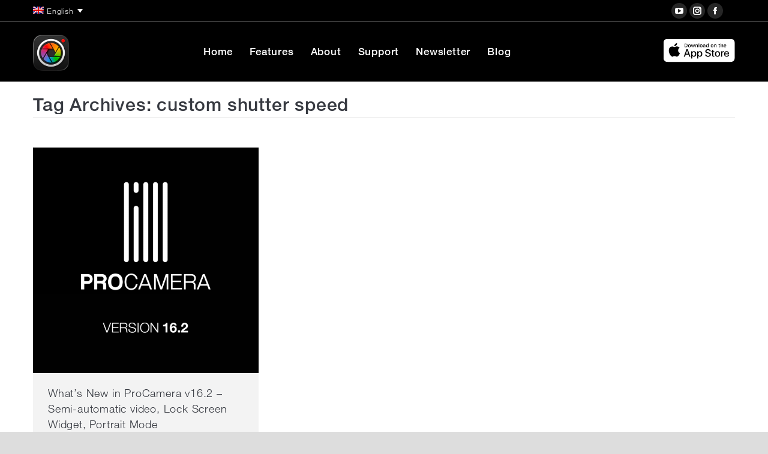

--- FILE ---
content_type: text/css
request_url: https://www.procamera-app.com/wp-content/uploads/fonts/4e7942224344f6673fbee67804959e47/font.css?v=1748446617
body_size: 544
content:
/*
 * Font file created by Local Google Fonts 0.18
 * Created: Fri, 21 Oct 2022 10:40:41 +0000
 * Handle: ultimate-vc-addons-selected-google-fonts-style
*/

@font-face {
	font-family: 'Roboto';
	font-style: normal;
	font-weight: 400;
	font-display: fallback;
	src: url('https://www.procamera-app.com/wp-content/uploads/fonts/4e7942224344f6673fbee67804959e47/roboto-v30-latin-regular.eot?v=1666348841');
	src: local(''),
		url('https://www.procamera-app.com/wp-content/uploads/fonts/4e7942224344f6673fbee67804959e47/roboto-v30-latin-regular.eot?v=1666348841#iefix') format('embedded-opentype'),
		url('https://www.procamera-app.com/wp-content/uploads/fonts/4e7942224344f6673fbee67804959e47/roboto-v30-latin-regular.woff2?v=1666348841') format('woff2'),
		url('https://www.procamera-app.com/wp-content/uploads/fonts/4e7942224344f6673fbee67804959e47/roboto-v30-latin-regular.woff?v=1666348841') format('woff'),
		url('https://www.procamera-app.com/wp-content/uploads/fonts/4e7942224344f6673fbee67804959e47/roboto-v30-latin-regular.ttf?v=1666348841') format('truetype'),
		url('https://www.procamera-app.com/wp-content/uploads/fonts/4e7942224344f6673fbee67804959e47/roboto-v30-latin-regular.svg?v=1666348841#Roboto') format('svg');
}

@font-face {
	font-family: 'Abel';
	font-style: normal;
	font-weight: 400;
	font-display: fallback;
	src: url('https://www.procamera-app.com/wp-content/uploads/fonts/4e7942224344f6673fbee67804959e47/abel-v18-latin-regular.eot?v=1666348841');
	src: local(''),
		url('https://www.procamera-app.com/wp-content/uploads/fonts/4e7942224344f6673fbee67804959e47/abel-v18-latin-regular.eot?v=1666348841#iefix') format('embedded-opentype'),
		url('https://www.procamera-app.com/wp-content/uploads/fonts/4e7942224344f6673fbee67804959e47/abel-v18-latin-regular.woff2?v=1666348841') format('woff2'),
		url('https://www.procamera-app.com/wp-content/uploads/fonts/4e7942224344f6673fbee67804959e47/abel-v18-latin-regular.woff?v=1666348841') format('woff'),
		url('https://www.procamera-app.com/wp-content/uploads/fonts/4e7942224344f6673fbee67804959e47/abel-v18-latin-regular.ttf?v=1666348841') format('truetype'),
		url('https://www.procamera-app.com/wp-content/uploads/fonts/4e7942224344f6673fbee67804959e47/abel-v18-latin-regular.svg?v=1666348841#Abel') format('svg');
}

@font-face {
	font-family: 'Actor';
	font-style: normal;
	font-weight: 400;
	font-display: fallback;
	src: url('https://www.procamera-app.com/wp-content/uploads/fonts/4e7942224344f6673fbee67804959e47/actor-v17-latin-regular.eot?v=1666348841');
	src: local(''),
		url('https://www.procamera-app.com/wp-content/uploads/fonts/4e7942224344f6673fbee67804959e47/actor-v17-latin-regular.eot?v=1666348841#iefix') format('embedded-opentype'),
		url('https://www.procamera-app.com/wp-content/uploads/fonts/4e7942224344f6673fbee67804959e47/actor-v17-latin-regular.woff2?v=1666348841') format('woff2'),
		url('https://www.procamera-app.com/wp-content/uploads/fonts/4e7942224344f6673fbee67804959e47/actor-v17-latin-regular.woff?v=1666348841') format('woff'),
		url('https://www.procamera-app.com/wp-content/uploads/fonts/4e7942224344f6673fbee67804959e47/actor-v17-latin-regular.ttf?v=1666348841') format('truetype'),
		url('https://www.procamera-app.com/wp-content/uploads/fonts/4e7942224344f6673fbee67804959e47/actor-v17-latin-regular.svg?v=1666348841#Actor') format('svg');
}

@font-face {
	font-family: 'Advent Pro';
	font-style: normal;
	font-weight: 400;
	font-display: fallback;
	src: url('https://www.procamera-app.com/wp-content/uploads/fonts/4e7942224344f6673fbee67804959e47/advent-pro-v18-latin-regular.eot?v=1666348841');
	src: local(''),
		url('https://www.procamera-app.com/wp-content/uploads/fonts/4e7942224344f6673fbee67804959e47/advent-pro-v18-latin-regular.eot?v=1666348841#iefix') format('embedded-opentype'),
		url('https://www.procamera-app.com/wp-content/uploads/fonts/4e7942224344f6673fbee67804959e47/advent-pro-v18-latin-regular.woff2?v=1666348841') format('woff2'),
		url('https://www.procamera-app.com/wp-content/uploads/fonts/4e7942224344f6673fbee67804959e47/advent-pro-v18-latin-regular.woff?v=1666348841') format('woff'),
		url('https://www.procamera-app.com/wp-content/uploads/fonts/4e7942224344f6673fbee67804959e47/advent-pro-v18-latin-regular.ttf?v=1666348841') format('truetype'),
		url('https://www.procamera-app.com/wp-content/uploads/fonts/4e7942224344f6673fbee67804959e47/advent-pro-v18-latin-regular.svg?v=1666348841#AdventPro') format('svg');
}

